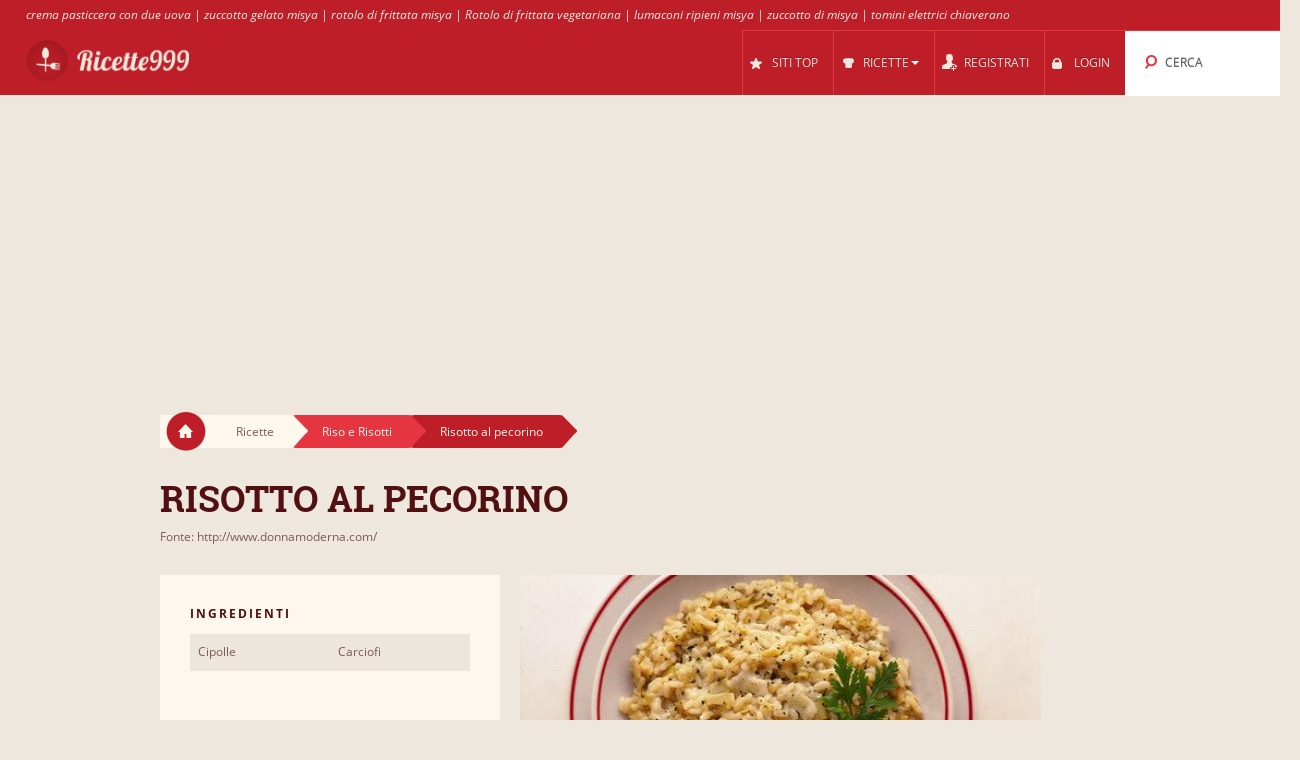

--- FILE ---
content_type: text/html; charset=UTF-8
request_url: https://ricette999.it/r/2258124/risotto_al_pecorino/
body_size: 8125
content:
<!DOCTYPE html>
<html lang="it" style="font-size: 100%; -webkit-text-size-adjust: 100%; -ms-text-size-adjust: 100%; overflow-x:hidden!important;">
  <head prefix='og: http://ogp.me/ns#'>
  
<!-- Google tag (gtag.js) -->
<script async src="https://www.googletagmanager.com/gtag/js?id=G-J7N5T22T3P"></script>
<script>
  window.dataLayer = window.dataLayer || [];
  function gtag(){dataLayer.push(arguments);}
  gtag('js', new Date());

  gtag('config', 'G-J7N5T22T3P');
</script>  <meta http-equiv="Content-Type" content="text/html; charset=UTF-8">
  <meta charset="utf-8">
  <title>Ricetta: Risotto al pecorino</title>

  <meta name="viewport" content="width=device-width, initial-scale=1.0, user-scalable=no"/>
  <meta name="keywords" content="ricetta, Risotto al pecorino" />
  <meta name="description" content="Ricetta Risotto al pecorino:  Ingredienti 1 sp Aglio 1.5 l Brodo Di Carne E Verdura qb Burro 8 n Carciofi Cuore 1 n Cipolle Secche qb Olio Di Oliva 100 g Pecorino Fresco qb Pepe qb Prezzemolo 4 hg Riso qb Sale Preparazione 400 g di riso una cipollina uno spicchio d'aglio un ciuffo di prezzemolo 8 cuori di carciofo surgelati[...]" />
  <meta property="og:image" content="http://ricette999.it/cache/70/7016c8034a44df3ebc25780ee510618d.jpg" />
	<meta name="thumbnail" content="http://ricette999.it/cache/70/7016c8034a44df3ebc25780ee510618d.jpg" />
  <meta property="og:title" content="Ricetta: Risotto al pecorino" />
  <meta property="og:type" content="article" />
  <meta property="og:description" content="Ricetta Risotto al pecorino:  Ingredienti 1 sp Aglio 1.5 l Brodo Di Carne E Verdura qb Burro 8 n Carciofi Cuore 1 n Cipolle Secche qb Olio Di Oliva 100 g Pecorino Fresco qb Pepe qb Prezzemolo 4 hg Riso qb Sale Preparazione 400 g di riso una cipollina uno spicchio d'aglio un ciuffo di prezzemolo 8 cuori di carciofo surgelati[...]" />
  <meta property="og:url" content="http://ricette999.it/r/2258124/risotto_al_pecorino/" />
  <!-- Le styles -->

  
	<link href="/css/all.css?59" rel="stylesheet" type="text/css" />
	<link href="/css/async.css?5" rel="stylesheet" type="text/css" media="print" onload="this.media='all'" />
    <link rel="stylesheet" href="/css/animate.min.css" media="print" onload="this.media='all'">

  	<script src="/js/all.js?12" type="text/javascript"></script>
	<script src="/js/async.js?2" type="text/javascript" async></script>
	<script src="/files/custom.js.php" type="text/javascript" async></script>

	
	<script type="text/javascript">
    function add_menu_offset(element){
      var is_mobile = $('.navbar .btn-navbar').css('display') == "block";
      if ( is_mobile ) {
        if ( $('.nav-collapse').css('display') == 'block'){
          $('#menu-offset').height($('.nav-collapse').height());
        } else {
          $('#menu-offset').height(0);
        }
        return false;
      }
      if ( ( parseInt($('#menu-offset').height(), 10) == 0 ) || ( !is_mobile && $(element).height()+20 != $('#menu-offset').height() ) ){
        $('#menu-offset').height($(element).height()+20);
      } else {
        $('#menu-offset').height(0);
      }
    }
  </script>

  <meta name="robots" content="all" />  <script type="text/javascript">site_lang = 'en';</script>

<script async src="//pagead2.googlesyndication.com/pagead/js/adsbygoogle.js"></script><script>
         (adsbygoogle = window.adsbygoogle || []).push({
              google_ad_client: "ca-pub-2417841725582604",
              enable_page_level_ads: true
         });
    </script>  </head>

  <body class="recipe_page"><!-- class=category_page|recipe_page|null[homepage] -->

    <div class="header_top"><a href="https://ricette999.it/cl/58300/crema_pasticcera/">crema pasticcera con due uova</a> | <a href="https://ricette999.it/cl/59261/zuccotto/">zuccotto gelato misya</a> | <a href="https://ricette999.it/cl/58933/rotolo_frittata/">rotolo di frittata misya</a> | <a href="https://ricette999.it/cl/58933/rotolo_frittata/">Rotolo di frittata vegetariana</a> | <a href="https://ricette999.it/cl/58248/conchiglioni_ripieni/">lumaconi ripieni misya</a> | <a href="https://ricette999.it/cl/59261/zuccotto/">zuccotto di misya</a> | <a href="https://ricette999.it/cl/57903/tomini/">tomini elettrici chiaverano</a></div>

	<div class="overlay" id="overlay"></div>

	<div id="login_box">
		<a href="#" class="boxclose" onclick="hide_login();return false"></a>
		<div class="login_header">Login</div>
    <p>Accedi per ricette999 per salvare le tue ricette preferite</p>
		<p>Se non sei ancora registrato, <a href="/register.php"><b>registrati ora!</b></a></p>
		<form name="login_form" action="" method="POST">
			<table class="login">
			<tr>
				<td align="right">Nome Utente : </td>
				<td><input id="login_input" type="text" name="username" size="20" onkeydown="if (event.keyCode == 13) login_submit()"></td>
			</tr>
			<tr>
				<td align="right">Password : </td>
				<td><input type="password" name="password" size="20" onkeydown="if (event.keyCode == 13) login_submit()"></td>
			</tr>
			</table>
			<a href="/lost_pass.php"><b>Password Dimenticata?</b></a><br><br>
			<input class="login_button" type="button" id="login_button" onclick="login_submit()" value="Login">
			<span id="response"></span>
		</form>
		<div id="login-err"></div>
	</div>

    <div id="logo-header" class="navbar navbar-inverse clearfix">
      <div class="navbar-inner">

          <button type="button" class="btn btn-navbar" onclick="$('.nav-collapse.collapse').toggle();add_menu_offset($('.nav-collapse'));">
            <span class="icon-bar"></span>
            <span class="icon-bar"></span>
            <span class="icon-bar"></span>
          </button>
          <a class="brand" href="/"><img src="/images/logo_4.png" width="163" height="43"/></a>
          <div class="nav-collapse in collapse">

            <ul class="nav pull-right">
              <!--li id="qa_menu"><a href="/questions/"><span>DOMANDE</span></a></li-->
              <li id="topsites_menu"><a href="/topsites.php"><span>SITI TOP</span></a></li>
              <li id="recipes_menu" class="dropdown">
                <a href="#" class="dropdown" data-toggle="dropdown" onclick="add_menu_offset($('.static_menu'));$('#logo-header').toggleClass('absolute_pos')"><span>RICETTE</span><span class="caret"></span></a>
                <ul class="dropdown-menu static_menu">
                  <li>
                    <ul>
                        <h3 class="title_serif">Categorie</h3>
                        <li><a href="https://ricette999.it/c/33758/gnocchi_e_pasta/">Gnocchi e pasta</a></li><li><a href="https://ricette999.it/c/33759/tortellini_e_ravioli/">Tortellini e Ravioli</a></li><li><a href="https://ricette999.it/c/33760/riso_e_risotti/">Riso e Risotti</a></li><li><a href="https://ricette999.it/c/33761/pane_e_pizza/">Pane e Pizza</a></li><li><a href="https://ricette999.it/c/33762/carne/">Carne</a></li><li><a href="https://ricette999.it/c/33763/pollame/">Pollame</a></li>                    </ul>

                    <ul>
                        <h3 class="title_serif">Ricette</h3>
						<li><a href="https://ricette999.it/cl/58020/tagliolini/">Tagliolini</a></li><li><a href="https://ricette999.it/cl/58308/crespelle/">Crespelle</a></li><li><a href="https://ricette999.it/cl/58306/crepes/">Crepes</a></li><li><a href="https://ricette999.it/cl/58032/maccheroni/">Maccheroni</a></li><li><a href="https://ricette999.it/cl/58403/fonduta/">Fonduta</a></li><li><a href="https://ricette999.it/cl/57955/canederli/">Canederli</a></li>                    </ul>
                  </li>
                </ul>
              </li>

			
				<li id="reg_menu"><a href="/register.php">REGISTRATI</a></li>
				<li id="login_menu"><a href="#" onclick="show_login();return false">LOGIN</a></li>              <li id="search_menu" class="search dropdown">

                <a href="#" class="dropdown" data-toggle="dropdown" onclick="add_menu_offset($('#search_menu .dropdown-menu'));"><span>CERCA</span></a>
                <ul class="dropdown-menu" style="">
                  <li id="top_search_title" class="top_search_active">
					<form name="top_search_form" action="/" method="GET" style="margin-bottom:0;">
						<input id="top_autocomplete" type="text" value="Ricerca per Nome" title="Ricerca per Nome" name="q" onkeypress="if (event.keyCode == 13){submitSearch(this.form);return false;}"/>
						<input type="submit" style="visibility:hidden;width:0;height:0;padding:0;margin:0;border:0;position:absolute;"/>
					</form>
                  </li>
				  <li id="top_search_ings">
					<form name="top_search_form_ings" action="/" method="GET" style="margin-bottom:0;">
						<input id="top_autocomplete_ings" type="text" value="Ricerca per Ingrediente" title="Ricerca per Ingrediente" name="ingplus"/>
						<input type="submit" name="" value="" style="visibility:hidden;width:0;height:0;padding:0;margin:0;border:0;position:absolute;"/>
					</form>
				  </li>
				<div id="check" style="height:0;padding:0"></div><div id="recipe_count" class="alt"></div>                </ul>
              </li>
		            </ul>

          </div><!--/.nav-collapse -->
      </div>
    </div>   <!--logo-header-->
<div id="menu-offset"></div>

<style>
.cooktime-top-resp { width: 320px; height: 50px; }
@media(min-width: 500px) { .cooktime-top-resp { width: 468px; height: 60px; } }
@media(min-width: 800px) { .cooktime-top-resp { width: 728px; height: 90px; } }
@media(min-width: 1024px) { .cooktime-top-resp { width: 970px; height: 280px; min-height: 280px; } }

</style>

<div style="text-align:center;">
	<script async src="https://pagead2.googlesyndication.com/pagead/js/adsbygoogle.js?client=ca-pub-2417841725582604"></script>
	<!-- cooktime_top_resp -->
	<ins class="adsbygoogle cooktime-top-resp"
		 style="display:inline-block;min-height:329px;text-align:center;"
		 data-ad-client="ca-pub-2417841725582604"
		 data-ad-slot="6030587461"
		 data-ad-format="auto"
		 data-full-width-responsive="true"></ins>
	<script>
	(adsbygoogle = window.adsbygoogle || []).push({});
	</script>
</div><style type="text/css"> .cooktime-resp {margin-top:10px;} </style>

<div class="row">
	<div class="container">
	  
		<div class="breadcrumbs">
			<a href="/" class="home"><img src="/images/home.png"/></a>
			<a href="/" class="white breadcrumb">Ricette<img src="/images/breadcrumbs_arrow.png"/></a>
			<a href="https://ricette999.it/c/33760/riso_e_risotti/" class="light_red breadcrumb">Riso e Risotti<img src="/images/breadcrumbs_arrow_red1.png"/></a>
						<a href="https://ricette999.it/r/2258124/risotto_al_pecorino/" class="dark_red breadcrumb">Risotto al pecorino<img src="/images/breadcrumbs_arrow_red2.png"/></a>
		</div>
	   
	   <h1 itemprop="name">Risotto al pecorino</h1>
	   <a href="/r.php?rid=2258124" rel="nofollow">Fonte: http://www.donnamoderna.com/</a>	</div>
</div>

<div class="row">
	<div class="container">
				
		<div class="span10 right_col">
		
			<div id="recipe_photo" class="row">
				<div class="sp9">
					<img itemprop="image" src="/cache/70/7016c8034a44df3ebc25780ee510618d.jpg" width="521" height="335"/>				</div>

				<div class="sp1">
								<a href="#" class="love_btn like" onclick="show_login();return false;"></a>
			
				</div>
			</div>

			<div id="recipe_instructions">
				<h3 class="title_serif">Istruzione</h3>
<p>  Ingredienti    1 sp  Aglio     1.5 l   Brodo Di Carne E Verdura       qb  Burro     8 n   Carciofi Cuore      1 n   Cipolle Secche       qb  Olio Di Oliva     100 g   Pecorino Fresco       qb  Pepe      qb  Prezzemolo     4 hg   Riso       qb  Sale         Preparazione    400 g di riso  una c [...]</p>
<a href="/r.php?rid=2258124" target="_blank" rel="nofollow" class="bttn"><img style="height:14px;margin: 0 4px 4px 0;" src="/images/ext.png"/> Leggi la ricetta a donnamoderna.com</a>				<div class="line"></div>

				<div align="right" style="min-height:329px !important; height: 329px !important;"><style>
.cooktime-rec-resp { min-width:320px;min-height:270px;width: 320px; height: 270px; }
/*@media(min-width: 800px) {.cooktime-rec-resp { width: 336px; height: 280px; }}*/
</style>

<script async src="https://pagead2.googlesyndication.com/pagead/js/adsbygoogle.js"></script>
<!-- cooktime_rec_resp Above The Fold -->
<ins class="adsbygoogle cooktime-rec-resp"
     style="display:inline-block; min-height:329px;"
     data-full-width-responsive="true"
     data-ad-client="ca-pub-2417841725582604"
     data-ad-slot="9115899899"
     </ins>
<script>
(adsbygoogle = window.adsbygoogle || []).push({});
</script></div>
					<div class="ingredients module">
					<h3 class="title_sans_serif">Ingredienti</h3>
						<ul><li>Cipolle</li><li>Carciofi</li>
						</ul>
					</div>
				<div class="difficulty module">

				<h3 class="title_sans_serif">
				Difficoltà: Facile				</h3>
				<div class="level one"><img src="/images/difficulty_lvl.png"/></div><div class="level two"><img src="/images/difficulty_lvl.png" style="opacity:0.15"/></div><div class="level three"><img src="/images/difficulty_lvl.png" style="opacity:0.15"/></div><div class="level four"><img src="/images/difficulty_lvl.png" style="opacity:0.15"/></div><div class="level five"><img src="/images/difficulty_lvl.png" style="opacity:0.15"/></div><div class="level six"><img src="/images/difficulty_lvl.png" style="opacity:0.15"/></div>				</div>
				
				

			</div>
			
			<div id="recipe_type">
			
				<div class="type">
					<h3 class="title_sans_serif">Categorie</h3>
					<ul><li>Vegetariano<span class="yes">Si</span></li><li>Con carne<span class="no">No</span></li><li>Con pesce<span class="no">No</span></li><li>Con frutta<span class="no">No</span></li><li>Con verdure<span class="yes">Si</span></li><li>Con carne di manzo<span class="no">No</span></li><li>Con carne di maiale<span class="no">No</span></li><li>Con carne macinata<span class="no">No</span></li><li>Con pollame<span class="no">No</span></li></ul>
				</div>				
				<div class="divider"></div>	

			</div>
		<br clear="all"><br><a href="/site.php?id=4912" style="font-weight:bold;float:right;">Leggi tutte le ricette da donnamoderna.com</a><br clear="all"><br>

		</div>

		<div class="span6 left_col">
		
			<div class="ingredients module">
			<h3 class="title_sans_serif">Ingredienti</h3>
				<ul><li>Cipolle</li><li>Carciofi</li>
				</ul>
			</div>
			<div class="difficulty module"  >

			<h3 class="title_sans_serif">
			Difficoltà: Facile			</h3>
			<div class="level one"><img src="/images/difficulty_lvl.png"/></div><div class="level two"><img src="/images/difficulty_lvl.png" style="opacity:0.15"/></div><div class="level three"><img src="/images/difficulty_lvl.png" style="opacity:0.15"/></div><div class="level four"><img src="/images/difficulty_lvl.png" style="opacity:0.15"/></div><div class="level five"><img src="/images/difficulty_lvl.png" style="opacity:0.15"/></div><div class="level six"><img src="/images/difficulty_lvl.png" style="opacity:0.15"/></div>			</div>


		<style>
.cooktime-resp { width: 320px; height: 270px; }
</style>

<div id="adSenseContainer">
	<script defer src="https://pagead2.googlesyndication.com/pagead/js/adsbygoogle.js"></script>
	<!-- cooktime_resp Below The Fold -->
	<ins class="adsbygoogle cooktime-resp"
		 style="display:inline-block;margin-bottom:10px;min-height:329px;"
		 data-ad-client="ca-pub-2417841725582604"
		 data-full-width-responsive="true"
		 data-ad-slot="2358919857"
		</ins> 

	<script>
	(adsbygoogle = window.adsbygoogle || []).push({});
	</script>
</div>		</div> <!--span6-->


	</div>
</div>

<div class="container">
	<div class="row" id="footer">
		<div class="divider big"></div>

		<div class="span7">
			<h3 class="title_serif"> Categorie </h3>
			<ul>
			<li><a href="https://ricette999.it/c/33773/antipasto/">Antipasto</a></li><li><a href="https://ricette999.it/c/33771/aperitivi_e_liquori/">Aperitivi e Liquori</a></li><li><a href="https://ricette999.it/c/33762/carne/">Carne</a></li><li><a href="https://ricette999.it/c/33765/contorni/">Contorni</a></li><li><a href="https://ricette999.it/c/33769/dolce_e_dessert/">Dolce e Dessert</a></li><li><a href="https://ricette999.it/c/33758/gnocchi_e_pasta/">Gnocchi e pasta</a></li><li><a href="https://ricette999.it/c/33766/minestre_e_zuppe/">Minestre e Zuppe</a></li><li><a href="https://ricette999.it/c/33770/miscellaneo/">Miscellaneo</a></li></ul><ul><li><a href="https://ricette999.it/c/33761/pane_e_pizza/">Pane e Pizza</a></li><li><a href="https://ricette999.it/c/33764/pesce_e_crostacei/">Pesce e Crostacei</a></li><li><a href="https://ricette999.it/c/33763/pollame/">Pollame</a></li><li><a href="https://ricette999.it/c/33760/riso_e_risotti/">Riso e Risotti</a></li><li><a href="https://ricette999.it/c/33767/salse_e_condimenti/">Salse e Condimenti</a></li><li><a href="https://ricette999.it/c/33772/torte_salate/">Torte salate</a></li><li><a href="https://ricette999.it/c/33759/tortellini_e_ravioli/">Tortellini e Ravioli</a></li><li><a href="https://ricette999.it/c/33768/uova_crepe_e_omelette/">Uova, Crepe e Omelette</a></li>			</ul>
		</div>
		
		<div class="span7">
			<h3 class="title_serif"> Ricette </h3>
			<ul>
			<li><a href="/latest.php">Nuove ricette</a></li>
					<li><a href="https://ricette999.it/cl/57892/bellini/">Bellini</a></li>
					<li><a href="https://ricette999.it/cl/57893/conserva/">Conserva</a></li>
					<li><a href="https://ricette999.it/cl/57896/salmone_marinato/">Salmone marinato</a></li>
					<li><a href="https://ricette999.it/cl/57898/chutney/">Chutney</a></li>
					<li><a href="https://ricette999.it/cl/57903/tomini/">Tomini</a></li>
					<li><a href="https://ricette999.it/cl/57906/infuso/">Infuso</a></li>
					<li><a href="https://ricette999.it/cl/57909/filetti_orata/">Filetti orata</a></li></ul><ul><li><a href="https://ricette999.it/cl/58062/anatra_all_arancia/">anatra all arancia misya</a></li><li><a href="https://ricette999.it/cl/58483/hamburger/">Hamburger vegetariano findus</a></li><li><a href="https://ricette999.it/cl/58188/castagnole/">ricetta castagnole viterbesi</a></li><li><a href="https://ricette999.it/cl/58933/rotolo_frittata/">Frittata ripiena vegetariana</a></li><li><a href="https://ricette999.it/cl/58679/paella/">misya paella</a></li><li><a href="https://ricette999.it/cl/58001/gelato/">amrenas onde comprar</a></li><li><a href="https://ricette999.it/cl/58079/arrosto_vitello/">ricette arrosto bi</a></li>			</ul>
		</div>
		
		<div class="span2">
		<h3 class="title_serif">Link utili</h3><ul class="footer_list">
		<li><a href="/widget.php" style="white-space:nowrap">Ricette per il tuo sito o blog</a></li>
		</ul>		</div>
		
		
	</div>

</div>

<div style="text-align:center;margin-bottom:-40px;margin-top:40px;min-height:45px;">
<br />Ricette999 is a recipe search engine that find recipes with advanced filters like ingredients, categories and keywords.<br />Ricette999 does not host recipes, only links to other sites. | <a href="/faq.php">FAQ</a> | <a href="/privacy.php">Privacy</a><br /><div class="copyright">Copyright 2026 &reg; v3 - <a href="/cdn-cgi/l/email-protection#92f1fdfdf9e6fbfff7a0a6a5d2f5fff3fbfebcf1fdffade1e7f0f8f7f1e6afe0fbf1f7e6e6f7abababbcfbe6">Contatti</a></div></div>


<script data-cfasync="false" src="/cdn-cgi/scripts/5c5dd728/cloudflare-static/email-decode.min.js"></script><script type="text/javascript">
  (function(i,s,o,g,r,a,m){i['GoogleAnalyticsObject']=r;i[r]=i[r]||function(){
  (i[r].q=i[r].q||[]).push(arguments)},i[r].l=1*new Date();a=s.createElement(o),
  m=s.getElementsByTagName(o)[0];a.async=1;a.src=g;m.parentNode.insertBefore(a,m)
  })(window,document,'script','https://www.google-analytics.com/analytics.js','ga');
	
	ga('set', 'anonymizeIp', true);
  ga('create', 'UA-30739162-22', 'auto');
  ga('send', 'pageview');

$(document).ready(function(){
	$("a.disabled").removeAttr("href");
	$("a.disabled").css("color", "#909090");

  $(".like_box a.love_btn.like").hover(
    function() {
      $(this).attr('style', 'width: 100px !important;height:24px;background: #e43540;padding-top:8px;');
      $(this).html('Salva');
    },
    function() {
      $(this).attr('style', 'width: 33px;height:32px;background: #d1ccc4 url(\'/images/icons.png\') 0 -60px no-repeat;padding-top:0;');
      $(this).html('');
      if($(this).parent().find('a.love_btn.unlike').is(':visible'))
        $(this).hide();
    }
  );
  $("#recent a.love_btn.like,#video_description a.love_btn.like").hover(
    function() {
      $(this).attr('style', 'width: 100px !important;height:24px;background: #e43540;padding-top:8px;');
      $(this).html('Salva');
    },
    function() {
      $(this).attr('style', 'width: 33px;height:32px;background: #d1ccc4 url(\'/images/icons.png\') 0 -60px no-repeat;padding-top:0;');
      $(this).html('');
      if($(this).parent().find('a.love_btn.unlike').is(':visible'))
        $(this).hide();
    }
  );
  $(".recipe_page a.love_btn.like").hover(
    function() {
      $(this).attr('style', 'width: 100px !important;height:24px;background: #e43540;padding-top:13px;');
      $(this).html('Salva');
    },
    function() {
      $(this).attr('style', 'width: 33px;height:32px;background: #d1ccc4 url(\'/images/icons.png\') 0 -60px no-repeat;padding:5px;background-position:5px -55px');
      $(this).html('');
    }
  );
  
	$("a[rel^='prettyPhoto']").prettyPhoto({social_tools: ''});
	
	$('.more_videos_thumb').hover(function(){
		$(this).parent().next().addClass('hovered');
	}, function(){
		$(this).parent().next().removeClass('hovered');
	});


	$( "#autocomplete, #top_autocomplete" ).autocomplete({
		source: "/autocomplete_search.php",
		minLength: 3,
		select: function( event, ui ) {
			if ($(this)[0] === $('#autocomplete')[0]) {
				document.search_form.q.value = ui.item.value;
				document.search_form.submit();
			}
			else {
				document.top_search_form.q.value = ui.item.value;
				document.top_search_form.submit();
			}
		},
		open: function(){
			$(this).autocomplete('widget').css('z-index', 300);
			return false;
		}
  });

  $("#autocomplete, #top_autocomplete").focus(function(srcc) {
		if ($(this).val() == $(this)[0].title) {
			$(this).removeClass("autocompleteActive");
			$(this).val("");
		}
  });

  $("#autocomplete, #top_autocomplete").blur(function() {
		if ($(this).val() == "") {
			$(this).addClass("autocompleteActive");
			$(this).val($(this)[0].title);
		}
  });

  $("#autocomplete, #top_autocomplete").blur();

  $( "#autocomplete_cluster" ).autocomplete({
    source: "/autocomplete_clusters.php",
    minLength: 1,
    select: function( event, ui ) {
      document.frm.cluster_id.value = ui.item.id;
      document.frm.cluster.value = ui.item.label;
    },
    change: function( event, ui ) {
      if (ui.item == null || ui.item == undefined)
          $("#autocomplete_cluster").val("");
    }
  });

	$("#autocomplete_ings, #top_autocomplete_ings").tokenInput("/autocomplete_ingredients.php",
    {
      hintText: ( $(this)[0] === $('#autocomplete_ings')[0] ? "Digita Ingredienti" : "Ricerca per Ingrediente" ),
      showHintAsWatermark: true,
      tokenDelimiter: "_",
      searchingText: "...",
      noResultsText: "Ingrediente non trovato",
      preventDuplicates: true,
      queryParam : "term",
      searchDelay: 1,
      theme: "facebook",
      onAdd: function (item) {
				   if ($(this)[0] === $('#autocomplete_ings')[0])
					 var ings = document.getElementById('autocomplete_ings').value;
				   else
					 var ings = document.getElementById('top_autocomplete_ings').value;
				   if ($('input#radio-02:checked').length > 0) {
					 var cat_id = '';
				   } else {
					 var cat_id = '';
				   }
				   $.ajax({
					 type: "POST",
					 url: "/count_recipes.php",
					 data: { ings: ings, cat_id: cat_id },
					 success:function(data) {
					   if ($(data).find('.result').html() != 'error')
						 $('#recipe_count').html('Trovato ' + $(data).find('.result').html() + ' ricette').show();
					   else
						 $('#recipe_count').hide();
					 }
				   });
             },
      onDelete: function (item) {
					   if ($(this)[0] === $('#autocomplete_ings')[0])
						var ings = document.getElementById('autocomplete_ings').value;
					   else
						var ings = document.getElementById('top_autocomplete_ings').value;
					   if ($('input#radio-02:checked').length > 0) {
						 var cat_id = '';
					   } else {
						 var cat_id = '';
					   }
					   $.ajax({
						 type: "POST",
						 url: "/count_recipes.php",
						 data: { ings: ings, cat_id: cat_id },
						 success:function(data) {
						   if ($(data).find('.result').html() != 'error')
							 $('#recipe_count').html('Trovato ' + $(data).find('.result').html() + ' ricette').show();
						   else
							 $('#recipe_count').hide();
						 }
					   });

                }
    });


	$('#token-input-autocomplete_ings').focus(function(){
		if ($(this).val() == 'Digita Ingredienti')
			$(this).val('');
	}).blur(function(){
		if ($(this).val() == '')
			$(this).val('Digita Ingredienti');
	});

	$('#token-input-top_autocomplete_ings').focus(function(){
		if ($(this).val() == 'Ricerca per Ingrediente')
			$(this).val('');

		$('#top_search_ings').addClass('top_search_active');
		$('#top_search_title').removeClass('top_search_active');
	}).blur(function(){
		if ($(this).val() == '')
			$(this).val('Ricerca per Ingrediente');
	});

	
	$('#top_autocomplete').focus(function(){
		$('#top_search_title').addClass('top_search_active');
		$('#top_search_ings').removeClass('top_search_active');
	});
});


function infinite_start(first) {
  var hsh = location.hash; 
  hsh = hsh.substring(1);
  
  //Redirect to classic navigation if page>20
  if(hsh>20) {
    
    var url = window.location.href;
    var hash = window.location.hash;
    var index_of_hash = url.indexOf(hash) || url.length;
    var hashless_url = url.substr(0, index_of_hash);
    if(hashless_url.indexOf('?')>0)
      hashless_url = hashless_url + '&page=' + hsh;
    else
      hashless_url = hashless_url + '?page=' + hsh;
    window.location.href = hashless_url;
  }
  
  var pg = 1;
  if(hsh>1)
    var pg = hsh-1;
  $('.infinite_button').hide();
  // infinitescroll() is called on the element that surrounds 
  // the items you will be loading more of
  $('#results').infinitescroll({
    navSelector  : "#next:last",
                   // selector for the paged navigation (it will be hidden)
    nextSelector : "a#next:last",
                   // selector for the NEXT link (to page 2)
    itemSelector : "#results div.category",
                   // selector for all items you'll retrieve
    bottomOffset : 600,
                   //Scroll limit to trigger loader
    state        : {
                    currPage: 1
                   },
    debug        : true,
    pageMulti    : pg,
    loading      : {
                    finishedMsg: " ",
                    msgText: " ",
                    img:"/images/ajax-loader.gif"
                   }
  }, function() {
    location.hash = '#' + ++pg;
    first = typeof first !== 'undefined' ? first : 0;
    if (first == 1) {
      var scroll = ($('body').height() - 2100);
      $('body').scrollTo(scroll,800);
      first = 0;
    }
    if ($("div.like-area").html() !== undefined) {
      if(no_user) {
        $("div.like-area").html('<div class="like"><a href="javascript:void(0);" onclick="javascript:show_login()" class="login"><img class="like_image" src="/images/like.png" /></a></div>');
      } else {
        elements = $('div.like-area');
        elements.each(function() {
          var classes = $(this).attr('class');
          var rec_id = classes.substring(20);
          $(this).html('<div class="like like-' + rec_id + '"><a href="javascript:void(0);" onclick="javascript:like(\'' + user_id + '\',\'' + rec_id + '\')" ><img class="like_image" src="/images/like.png" /></a></div><div class="unlike unlike-' + rec_id + '" style="display:none"><a href="javascript:void(0);" onclick="javascript:unlike(\'' + user_id + '\',\'' + rec_id + '\')" ><img class="like_image" src="/images/unlike.png" /></a></div>');
          $(favorites).each(function(key,value) {
            $('div.like-area.like-area-' + value).html('<div class="unlike unlike-' + rec_id + '"><a href="javascript:void(0);" onclick="javascript:unlike(\'' + user_id + '\',\'' + rec_id + '\')" ><img class="like_image" src="/images/unlike.png" /></a></div><div class="like like-' + rec_id + '" style="display:none"><a href="javascript:void(0);" onclick="javascript:like(\'' + user_id + '\',\'' + rec_id + '\')" ><img class="like_image" src="/images/like.png" /></a></div>');
          });
        });
      }
    }

  });
  $('#results').infinitescroll('retrieve');
  return false;
}
</script>


<!--
Array
(
    [init_includes] => 0.0009
    [ini_set1] => 0.001
    [ini_set2] => 0.001
    [ini_set3] => 0.001
    [ini_get] => 0.001
    [session_name] => 0.001
    [session_cache] => 0
    [session_set_cookie_params] => 0
    [session_start] => 0.0002
    [initialize_session] => 0.0002
)
-->

<!---<script type="text/javascript">
	window.cookieconsent_options = {"message":"We use cookies to personalise ads, and to analyse our traffic. We also share information about your use of our site with our advertising and analytics partners.","dismiss":"I Accept","learnMore":"More Info","link":"/privacy.php","theme":"dark-floating"};
</script>
<script type="text/javascript" src="//cdnjs.cloudflare.com/ajax/libs/cookieconsent2/1.0.9/cookieconsent.min.js"></script>--->

<script defer src="https://static.cloudflareinsights.com/beacon.min.js/vcd15cbe7772f49c399c6a5babf22c1241717689176015" integrity="sha512-ZpsOmlRQV6y907TI0dKBHq9Md29nnaEIPlkf84rnaERnq6zvWvPUqr2ft8M1aS28oN72PdrCzSjY4U6VaAw1EQ==" data-cf-beacon='{"version":"2024.11.0","token":"a948b8a1e2264518b99847fe9f0a257b","r":1,"server_timing":{"name":{"cfCacheStatus":true,"cfEdge":true,"cfExtPri":true,"cfL4":true,"cfOrigin":true,"cfSpeedBrain":true},"location_startswith":null}}' crossorigin="anonymous"></script>
</body>
</html>

--- FILE ---
content_type: text/html; charset=utf-8
request_url: https://www.google.com/recaptcha/api2/aframe
body_size: 267
content:
<!DOCTYPE HTML><html><head><meta http-equiv="content-type" content="text/html; charset=UTF-8"></head><body><script nonce="d8SlUOnmPogKOTl9Ix4ZFQ">/** Anti-fraud and anti-abuse applications only. See google.com/recaptcha */ try{var clients={'sodar':'https://pagead2.googlesyndication.com/pagead/sodar?'};window.addEventListener("message",function(a){try{if(a.source===window.parent){var b=JSON.parse(a.data);var c=clients[b['id']];if(c){var d=document.createElement('img');d.src=c+b['params']+'&rc='+(localStorage.getItem("rc::a")?sessionStorage.getItem("rc::b"):"");window.document.body.appendChild(d);sessionStorage.setItem("rc::e",parseInt(sessionStorage.getItem("rc::e")||0)+1);localStorage.setItem("rc::h",'1769507709641');}}}catch(b){}});window.parent.postMessage("_grecaptcha_ready", "*");}catch(b){}</script></body></html>